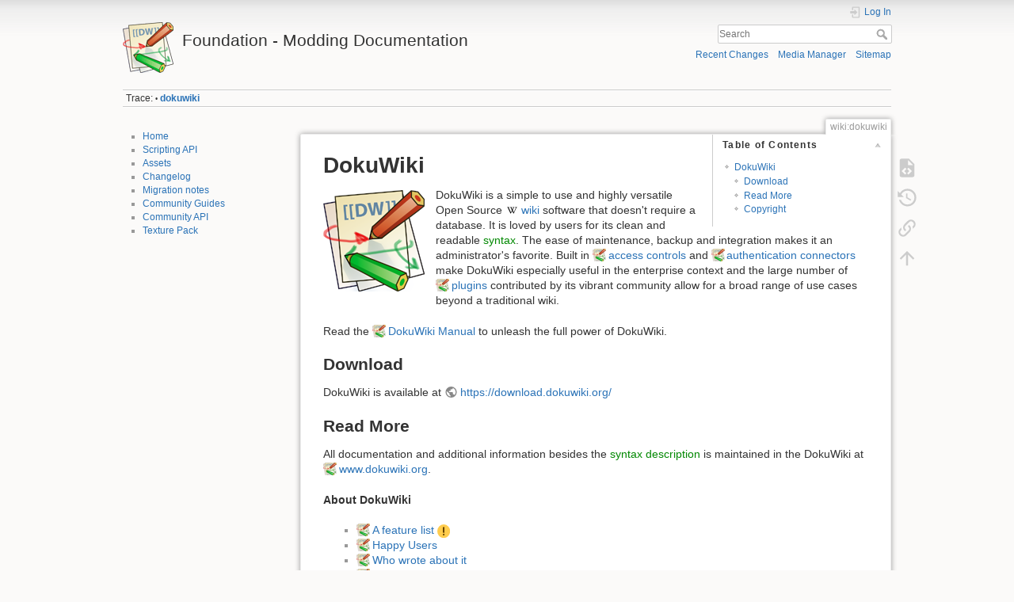

--- FILE ---
content_type: text/html; charset=utf-8
request_url: https://www.polymorph.games/foundation/modding/wiki/dokuwiki
body_size: 5923
content:
<!DOCTYPE html>
<html lang="en" dir="ltr" class="no-js">
<head>
    <meta charset="utf-8" />
    <title>wiki:dokuwiki [Foundation - Modding Documentation]</title>
    <script>(function(H){H.className=H.className.replace(/\bno-js\b/,'js')})(document.documentElement)</script>
    <meta name="generator" content="DokuWiki"/>
<meta name="theme-color" content="#008800"/>
<meta name="robots" content="index,follow"/>
<meta name="keywords" content="wiki,dokuwiki"/>
<link rel="search" type="application/opensearchdescription+xml" href="/foundation/modding/lib/exe/opensearch.php" title="Foundation - Modding Documentation"/>
<link rel="start" href="/foundation/modding/"/>
<link rel="contents" href="/foundation/modding/wiki/dokuwiki?do=index" title="Sitemap"/>
<link rel="manifest" href="/foundation/modding/lib/exe/manifest.php"/>
<link rel="alternate" type="application/rss+xml" title="Recent Changes" href="/foundation/modding/feed.php"/>
<link rel="alternate" type="application/rss+xml" title="Current namespace" href="/foundation/modding/feed.php?mode=list&amp;ns=wiki"/>
<link rel="alternate" type="text/html" title="Plain HTML" href="/foundation/modding/_export/xhtml/wiki/dokuwiki"/>
<link rel="alternate" type="text/plain" title="Wiki Markup" href="/foundation/modding/_export/raw/wiki/dokuwiki"/>
<link rel="canonical" href="https://www.polymorph.games/foundation/modding/wiki/dokuwiki"/>
<link rel="stylesheet" href="/foundation/modding/lib/exe/css.php?t=dokuwiki&amp;tseed=ce501364e300f650233cce714f21ad07"/>
<!--[if gte IE 9]><!-->
<script >/*<![CDATA[*/var NS='wiki';var JSINFO = {"id":"wiki:dokuwiki","namespace":"wiki","ACT":"show","useHeadingNavigation":0,"useHeadingContent":0};
/*!]]>*/</script>
<script src="/foundation/modding/lib/exe/jquery.php?tseed=f0349b609f9b91a485af8fd8ecd4aea4" defer="defer">/*<![CDATA[*/
/*!]]>*/</script>
<script src="/foundation/modding/lib/exe/js.php?t=dokuwiki&amp;tseed=ce501364e300f650233cce714f21ad07" defer="defer">/*<![CDATA[*/
/*!]]>*/</script>
<!--<![endif]-->
    <meta name="viewport" content="width=device-width,initial-scale=1" />
    <link rel="shortcut icon" href="/foundation/modding/lib/tpl/dokuwiki/images/favicon.ico" />
<link rel="apple-touch-icon" href="/foundation/modding/lib/tpl/dokuwiki/images/apple-touch-icon.png" />
    </head>

<body>
    <div id="dokuwiki__site"><div id="dokuwiki__top" class="site dokuwiki mode_show tpl_dokuwiki    showSidebar hasSidebar">

        
<!-- ********** HEADER ********** -->
<header id="dokuwiki__header"><div class="pad group">

    
    <div class="headings group">
        <ul class="a11y skip">
            <li><a href="#dokuwiki__content">skip to content</a></li>
        </ul>

        <h1 class="logo"><a href="/foundation/modding/start"  accesskey="h" title="Home [h]"><img src="/foundation/modding/lib/tpl/dokuwiki/images/logo.png" width="64" height="64" alt="" /><span>Foundation - Modding Documentation</span></a></h1>
            </div>

    <div class="tools group">
        <!-- USER TOOLS -->
                    <div id="dokuwiki__usertools">
                <h3 class="a11y">User Tools</h3>
                <ul>
                    <li class="action login"><a href="/foundation/modding/wiki/dokuwiki?do=login&amp;sectok=" title="Log In" rel="nofollow"><span>Log In</span><svg xmlns="http://www.w3.org/2000/svg" width="24" height="24" viewBox="0 0 24 24"><path d="M10 17.25V14H3v-4h7V6.75L15.25 12 10 17.25M8 2h9a2 2 0 0 1 2 2v16a2 2 0 0 1-2 2H8a2 2 0 0 1-2-2v-4h2v4h9V4H8v4H6V4a2 2 0 0 1 2-2z"/></svg></a></li>                </ul>
            </div>
        
        <!-- SITE TOOLS -->
        <div id="dokuwiki__sitetools">
            <h3 class="a11y">Site Tools</h3>
            <form action="/foundation/modding/start" method="get" role="search" class="search doku_form" id="dw__search" accept-charset="utf-8"><input type="hidden" name="do" value="search" /><input type="hidden" name="id" value="wiki:dokuwiki" /><div class="no"><input name="q" type="text" class="edit" title="[F]" accesskey="f" placeholder="Search" autocomplete="on" id="qsearch__in" value="" /><button value="1" type="submit" title="Search">Search</button><div id="qsearch__out" class="ajax_qsearch JSpopup"></div></div></form>            <div class="mobileTools">
                <form action="/foundation/modding/doku.php" method="get" accept-charset="utf-8"><div class="no"><input type="hidden" name="id" value="wiki:dokuwiki" /><select name="do" class="edit quickselect" title="Tools"><option value="">Tools</option><optgroup label="Page Tools"><option value="edit">Show pagesource</option><option value="revisions">Old revisions</option><option value="backlink">Backlinks</option></optgroup><optgroup label="Site Tools"><option value="recent">Recent Changes</option><option value="media">Media Manager</option><option value="index">Sitemap</option></optgroup><optgroup label="User Tools"><option value="login">Log In</option></optgroup></select><button type="submit">&gt;</button></div></form>            </div>
            <ul>
                <li class="action recent"><a href="/foundation/modding/wiki/dokuwiki?do=recent" title="Recent Changes [r]" rel="nofollow" accesskey="r">Recent Changes</a></li><li class="action media"><a href="/foundation/modding/wiki/dokuwiki?do=media&amp;ns=wiki" title="Media Manager" rel="nofollow">Media Manager</a></li><li class="action index"><a href="/foundation/modding/wiki/dokuwiki?do=index" title="Sitemap [x]" rel="nofollow" accesskey="x">Sitemap</a></li>            </ul>
        </div>

    </div>

    <!-- BREADCRUMBS -->
            <div class="breadcrumbs">
                                        <div class="trace"><span class="bchead">Trace:</span> <span class="bcsep">•</span> <span class="curid"><bdi><a href="/foundation/modding/wiki/dokuwiki"  class="breadcrumbs" title="wiki:dokuwiki">dokuwiki</a></bdi></span></div>
                    </div>
    
    <hr class="a11y" />
</div></header><!-- /header -->

        <div class="wrapper group">

                            <!-- ********** ASIDE ********** -->
                <nav id="dokuwiki__aside" aria-label="Sidebar"><div class="pad aside include group">
                    <h3 class="toggle">Sidebar</h3>
                    <div class="content"><div class="group">
                                                                        <ul>
<li class="level1"><div class="li"> <a href="/foundation/modding/start" class="wikilink1" title="start" data-wiki-id="start">Home</a></div>
</li>
<li class="level1"><div class="li"> <a href="/foundation/modding/api" class="wikilink1" title="api" data-wiki-id="api">Scripting API</a></div>
</li>
<li class="level1"><div class="li"> <a href="/foundation/modding/assets" class="wikilink1" title="assets" data-wiki-id="assets">Assets</a></div>
</li>
<li class="level1"><div class="li"> <a href="/foundation/modding/changelog" class="wikilink1" title="changelog" data-wiki-id="changelog">Changelog</a></div>
</li>
<li class="level1"><div class="li"> <a href="/foundation/modding/migration" class="wikilink1" title="migration" data-wiki-id="migration">Migration notes</a></div>
</li>
<li class="level1"><div class="li"> <a href="/foundation/modding/guides" class="wikilink1" title="guides" data-wiki-id="guides">Community Guides</a></div>
</li>
<li class="level1"><div class="li"> <a href="/foundation/modding/communityapi" class="wikilink1" title="communityapi" data-wiki-id="communityapi">Community API</a></div>
</li>
<li class="level1"><div class="li"> <a href="/foundation/modding/texture-pack" class="wikilink1" title="texture-pack" data-wiki-id="texture-pack">Texture Pack</a></div>
</li>
</ul>
                                            </div></div>
                </div></nav><!-- /aside -->
            
            <!-- ********** CONTENT ********** -->
            <main id="dokuwiki__content"><div class="pad group">
                
                <div class="pageId"><span>wiki:dokuwiki</span></div>

                <div class="page group">
                                                            <!-- wikipage start -->
                    <!-- TOC START -->
<div id="dw__toc" class="dw__toc">
<h3 class="toggle">Table of Contents</h3>
<div>

<ul class="toc">
<li class="level1"><div class="li"><a href="#dokuwiki">DokuWiki</a></div>
<ul class="toc">
<li class="level2"><div class="li"><a href="#download">Download</a></div></li>
<li class="level2"><div class="li"><a href="#read_more">Read More</a></div></li>
<li class="level2"><div class="li"><a href="#copyright">Copyright</a></div></li>
</ul></li>
</ul>
</div>
</div>
<!-- TOC END -->

<h1 class="sectionedit1" id="dokuwiki">DokuWiki</h1>
<div class="level1">

<p>
<a href="https://www.dokuwiki.org/wiki%3Adokuwiki" class="media" title="https://www.dokuwiki.org/wiki%3Adokuwiki"><img src="/foundation/modding/_media/wiki/dokuwiki-128.png" class="medialeft" loading="lazy" alt="" /></a> DokuWiki is a simple to use and highly versatile Open Source <a href="https://en.wikipedia.org/wiki/wiki" class="interwiki iw_wp" title="https://en.wikipedia.org/wiki/wiki">wiki</a> software that doesn&#039;t require a database. It is loved by users for its clean and readable <a href="/foundation/modding/wiki/syntax" class="wikilink1" title="wiki:syntax" data-wiki-id="wiki:syntax">syntax</a>. The ease of maintenance, backup and integration makes it an administrator&#039;s favorite. Built in <a href="https://www.dokuwiki.org/acl" class="interwiki iw_doku" title="https://www.dokuwiki.org/acl">access controls</a> and <a href="https://www.dokuwiki.org/auth" class="interwiki iw_doku" title="https://www.dokuwiki.org/auth">authentication connectors</a> make DokuWiki especially useful in the enterprise context and the large number of <a href="https://www.dokuwiki.org/plugins" class="interwiki iw_doku" title="https://www.dokuwiki.org/plugins">plugins</a> contributed by its vibrant community allow for a broad range of use cases beyond a traditional wiki.
</p>

<p>
Read the <a href="https://www.dokuwiki.org/manual" class="interwiki iw_doku" title="https://www.dokuwiki.org/manual">DokuWiki Manual</a> to unleash the full power of DokuWiki.
</p>

</div>

<h2 class="sectionedit2" id="download">Download</h2>
<div class="level2">

<p>
DokuWiki is available at <a href="https://download.dokuwiki.org/" class="urlextern" title="https://download.dokuwiki.org/" rel="ugc nofollow">https://download.dokuwiki.org/</a>
</p>

</div>

<h2 class="sectionedit3" id="read_more">Read More</h2>
<div class="level2">

<p>
All documentation and additional information besides the <a href="/foundation/modding/wiki/syntax" class="wikilink1" title="wiki:syntax" data-wiki-id="wiki:syntax">syntax description</a> is maintained in the DokuWiki at <a href="https://www.dokuwiki.org/" class="interwiki iw_doku" title="https://www.dokuwiki.org/">www.dokuwiki.org</a>.
</p>

<p>
<strong>About DokuWiki</strong>
</p>
<ul>
<li class="level1"><div class="li"> <a href="https://www.dokuwiki.org/features" class="interwiki iw_doku" title="https://www.dokuwiki.org/features">A feature list</a> <img src="/foundation/modding/lib/images/smileys/exclaim.svg" class="icon smiley" alt=":!:" /></div>
</li>
<li class="level1"><div class="li"> <a href="https://www.dokuwiki.org/users" class="interwiki iw_doku" title="https://www.dokuwiki.org/users">Happy Users</a></div>
</li>
<li class="level1"><div class="li"> <a href="https://www.dokuwiki.org/press" class="interwiki iw_doku" title="https://www.dokuwiki.org/press">Who wrote about it</a></div>
</li>
<li class="level1"><div class="li"> <a href="https://www.dokuwiki.org/blogroll" class="interwiki iw_doku" title="https://www.dokuwiki.org/blogroll">What Bloggers think</a></div>
</li>
<li class="level1"><div class="li"> <a href="https://www.wikimatrix.org/show/DokuWiki" class="urlextern" title="https://www.wikimatrix.org/show/DokuWiki" rel="ugc nofollow">Compare it with other wiki software</a></div>
</li>
</ul>

<p>
<strong>Installing DokuWiki</strong>
</p>
<ul>
<li class="level1"><div class="li"> <a href="https://www.dokuwiki.org/requirements" class="interwiki iw_doku" title="https://www.dokuwiki.org/requirements">System Requirements</a></div>
</li>
<li class="level1"><div class="li"> <a href="https://download.dokuwiki.org/" class="urlextern" title="https://download.dokuwiki.org/" rel="ugc nofollow">Download DokuWiki</a> <img src="/foundation/modding/lib/images/smileys/exclaim.svg" class="icon smiley" alt=":!:" /></div>
</li>
<li class="level1"><div class="li"> <a href="https://www.dokuwiki.org/changes" class="interwiki iw_doku" title="https://www.dokuwiki.org/changes">Change Log</a></div>
</li>
<li class="level1"><div class="li"> <a href="https://www.dokuwiki.org/Install" class="interwiki iw_doku" title="https://www.dokuwiki.org/Install">How to install or upgrade</a> <img src="/foundation/modding/lib/images/smileys/exclaim.svg" class="icon smiley" alt=":!:" /></div>
</li>
<li class="level1"><div class="li"> <a href="https://www.dokuwiki.org/config" class="interwiki iw_doku" title="https://www.dokuwiki.org/config">Configuration</a></div>
</li>
</ul>

<p>
<strong>Using DokuWiki</strong>
</p>
<ul>
<li class="level1"><div class="li"> <a href="https://www.dokuwiki.org/syntax" class="interwiki iw_doku" title="https://www.dokuwiki.org/syntax">Wiki Syntax</a></div>
</li>
<li class="level1"><div class="li"> <a href="https://www.dokuwiki.org/manual" class="interwiki iw_doku" title="https://www.dokuwiki.org/manual">The manual</a> <img src="/foundation/modding/lib/images/smileys/exclaim.svg" class="icon smiley" alt=":!:" /></div>
</li>
<li class="level1"><div class="li"> <a href="https://www.dokuwiki.org/FAQ" class="interwiki iw_doku" title="https://www.dokuwiki.org/FAQ">Frequently Asked Questions (FAQ)</a></div>
</li>
<li class="level1"><div class="li"> <a href="https://www.dokuwiki.org/glossary" class="interwiki iw_doku" title="https://www.dokuwiki.org/glossary">Glossary</a></div>
</li>
</ul>

<p>
<strong>Customizing DokuWiki</strong>
</p>
<ul>
<li class="level1"><div class="li"> <a href="https://www.dokuwiki.org/tips" class="interwiki iw_doku" title="https://www.dokuwiki.org/tips">Tips and Tricks</a></div>
</li>
<li class="level1"><div class="li"> <a href="https://www.dokuwiki.org/Template" class="interwiki iw_doku" title="https://www.dokuwiki.org/Template">How to create and use templates</a></div>
</li>
<li class="level1"><div class="li"> <a href="https://www.dokuwiki.org/plugins" class="interwiki iw_doku" title="https://www.dokuwiki.org/plugins">Installing plugins</a></div>
</li>
<li class="level1"><div class="li"> <a href="https://www.dokuwiki.org/development" class="interwiki iw_doku" title="https://www.dokuwiki.org/development">Development Resources</a></div>
</li>
</ul>

<p>
<strong>DokuWiki Feedback and Community</strong>
</p>
<ul>
<li class="level1"><div class="li"> <a href="https://www.dokuwiki.org/newsletter" class="interwiki iw_doku" title="https://www.dokuwiki.org/newsletter">Subscribe to the newsletter</a> <img src="/foundation/modding/lib/images/smileys/exclaim.svg" class="icon smiley" alt=":!:" /></div>
</li>
<li class="level1"><div class="li"> <a href="https://www.dokuwiki.org/mailinglist" class="interwiki iw_doku" title="https://www.dokuwiki.org/mailinglist">Join the mailing list</a></div>
</li>
<li class="level1"><div class="li"> <a href="https://forum.dokuwiki.org" class="urlextern" title="https://forum.dokuwiki.org" rel="ugc nofollow">Check out the user forum</a></div>
</li>
<li class="level1"><div class="li"> <a href="https://www.dokuwiki.org/irc" class="interwiki iw_doku" title="https://www.dokuwiki.org/irc">Talk to other users in the IRC channel</a></div>
</li>
<li class="level1"><div class="li"> <a href="https://github.com/splitbrain/dokuwiki/issues" class="urlextern" title="https://github.com/splitbrain/dokuwiki/issues" rel="ugc nofollow">Submit bugs and feature wishes</a></div>
</li>
<li class="level1"><div class="li"> <a href="https://www.dokuwiki.org/thanks" class="interwiki iw_doku" title="https://www.dokuwiki.org/thanks">Some humble thanks</a></div>
</li>
</ul>

</div>

<h2 class="sectionedit4" id="copyright">Copyright</h2>
<div class="level2">

<p>
2004-2020 © Andreas Gohr <a href="mailto:&#97;&#110;&#100;&#105;&#64;&#115;&#112;&#108;&#105;&#116;&#98;&#114;&#97;&#105;&#110;&#46;&#111;&#114;&#103;" class="mail" title="&#97;&#110;&#100;&#105;&#64;&#115;&#112;&#108;&#105;&#116;&#98;&#114;&#97;&#105;&#110;&#46;&#111;&#114;&#103;">&#97;&#110;&#100;&#105;&#64;&#115;&#112;&#108;&#105;&#116;&#98;&#114;&#97;&#105;&#110;&#46;&#111;&#114;&#103;</a><sup><a href="#fn__1" id="fnt__1" class="fn_top">1)</a></sup> and the DokuWiki Community
</p>

<p>
The DokuWiki engine is licensed under <a href="https://www.gnu.org/licenses/gpl.html" class="urlextern" title="https://www.gnu.org/licenses/gpl.html" rel="ugc nofollow">GNU General Public License</a> Version 2. If you use DokuWiki in your company, consider <a href="https://www.dokuwiki.org/donate" class="interwiki iw_doku" title="https://www.dokuwiki.org/donate">donating</a> a few bucks <img src="/foundation/modding/lib/images/smileys/wink.svg" class="icon smiley" alt=";-)" />.
</p>

<p>
Not sure what this means? See the <a href="https://www.dokuwiki.org/faq%3Alicense" class="interwiki iw_doku" title="https://www.dokuwiki.org/faq%3Alicense">FAQ on the Licenses</a>.
</p>

</div>
<div class="footnotes">
<div class="fn"><sup><a href="#fnt__1" id="fn__1" class="fn_bot">1)</a></sup> 
<div class="content">Please do not contact me for help and support – use the <a href="https://www.dokuwiki.org/mailinglist" class="interwiki iw_doku" title="https://www.dokuwiki.org/mailinglist">mailinglist</a> or <a href="https://forum.dokuwiki.org" class="urlextern" title="https://forum.dokuwiki.org" rel="ugc nofollow">forum</a> instead</div></div>
</div>
                    <!-- wikipage stop -->
                                    </div>

                <div class="docInfo"><bdi>wiki/dokuwiki.txt</bdi> · Last modified: 2025/02/26 14:44 by <bdi>127.0.0.1</bdi></div>

                
                <hr class="a11y" />
            </div></main><!-- /content -->

            <!-- PAGE ACTIONS -->
            <nav id="dokuwiki__pagetools" aria-labelledby="dokuwiki__pagetools__heading">
                <h3 class="a11y" id="dokuwiki__pagetools__heading">Page Tools</h3>
                <div class="tools">
                    <ul>
                        <li class="source"><a href="/foundation/modding/wiki/dokuwiki?do=edit" title="Show pagesource [v]" rel="nofollow" accesskey="v"><span>Show pagesource</span><svg xmlns="http://www.w3.org/2000/svg" width="24" height="24" viewBox="0 0 24 24"><path d="M13 9h5.5L13 3.5V9M6 2h8l6 6v12a2 2 0 0 1-2 2H6a2 2 0 0 1-2-2V4c0-1.11.89-2 2-2m.12 13.5l3.74 3.74 1.42-1.41-2.33-2.33 2.33-2.33-1.42-1.41-3.74 3.74m11.16 0l-3.74-3.74-1.42 1.41 2.33 2.33-2.33 2.33 1.42 1.41 3.74-3.74z"/></svg></a></li><li class="revs"><a href="/foundation/modding/wiki/dokuwiki?do=revisions" title="Old revisions [o]" rel="nofollow" accesskey="o"><span>Old revisions</span><svg xmlns="http://www.w3.org/2000/svg" width="24" height="24" viewBox="0 0 24 24"><path d="M11 7v5.11l4.71 2.79.79-1.28-4-2.37V7m0-5C8.97 2 5.91 3.92 4.27 6.77L2 4.5V11h6.5L5.75 8.25C6.96 5.73 9.5 4 12.5 4a7.5 7.5 0 0 1 7.5 7.5 7.5 7.5 0 0 1-7.5 7.5c-3.27 0-6.03-2.09-7.06-5h-2.1c1.1 4.03 4.77 7 9.16 7 5.24 0 9.5-4.25 9.5-9.5A9.5 9.5 0 0 0 12.5 2z"/></svg></a></li><li class="backlink"><a href="/foundation/modding/wiki/dokuwiki?do=backlink" title="Backlinks" rel="nofollow"><span>Backlinks</span><svg xmlns="http://www.w3.org/2000/svg" width="24" height="24" viewBox="0 0 24 24"><path d="M10.59 13.41c.41.39.41 1.03 0 1.42-.39.39-1.03.39-1.42 0a5.003 5.003 0 0 1 0-7.07l3.54-3.54a5.003 5.003 0 0 1 7.07 0 5.003 5.003 0 0 1 0 7.07l-1.49 1.49c.01-.82-.12-1.64-.4-2.42l.47-.48a2.982 2.982 0 0 0 0-4.24 2.982 2.982 0 0 0-4.24 0l-3.53 3.53a2.982 2.982 0 0 0 0 4.24m2.82-4.24c.39-.39 1.03-.39 1.42 0a5.003 5.003 0 0 1 0 7.07l-3.54 3.54a5.003 5.003 0 0 1-7.07 0 5.003 5.003 0 0 1 0-7.07l1.49-1.49c-.01.82.12 1.64.4 2.43l-.47.47a2.982 2.982 0 0 0 0 4.24 2.982 2.982 0 0 0 4.24 0l3.53-3.53a2.982 2.982 0 0 0 0-4.24.973.973 0 0 1 0-1.42z"/></svg></a></li><li class="top"><a href="#dokuwiki__top" title="Back to top [t]" rel="nofollow" accesskey="t"><span>Back to top</span><svg xmlns="http://www.w3.org/2000/svg" width="24" height="24" viewBox="0 0 24 24"><path d="M13 20h-2V8l-5.5 5.5-1.42-1.42L12 4.16l7.92 7.92-1.42 1.42L13 8v12z"/></svg></a></li>                    </ul>
                </div>
            </nav>
        </div><!-- /wrapper -->

        
<!-- ********** FOOTER ********** -->
<footer id="dokuwiki__footer"><div class="pad">
    
    <div class="buttons">
                <a href="https://www.dokuwiki.org/donate" title="Donate" ><img
            src="/foundation/modding/lib/tpl/dokuwiki/images/button-donate.gif" width="80" height="15" alt="Donate" /></a>
        <a href="https://php.net" title="Powered by PHP" ><img
            src="/foundation/modding/lib/tpl/dokuwiki/images/button-php.gif" width="80" height="15" alt="Powered by PHP" /></a>
        <a href="//validator.w3.org/check/referer" title="Valid HTML5" ><img
            src="/foundation/modding/lib/tpl/dokuwiki/images/button-html5.png" width="80" height="15" alt="Valid HTML5" /></a>
        <a href="//jigsaw.w3.org/css-validator/check/referer?profile=css3" title="Valid CSS" ><img
            src="/foundation/modding/lib/tpl/dokuwiki/images/button-css.png" width="80" height="15" alt="Valid CSS" /></a>
        <a href="https://dokuwiki.org/" title="Driven by DokuWiki" ><img
            src="/foundation/modding/lib/tpl/dokuwiki/images/button-dw.png" width="80" height="15"
            alt="Driven by DokuWiki" /></a>
    </div>

    </div></footer><!-- /footer -->
    </div></div><!-- /site -->

    <div class="no"><img src="/foundation/modding/lib/exe/taskrunner.php?id=wiki%3Adokuwiki&amp;1764779631" width="2" height="1" alt="" /></div>
    <div id="screen__mode" class="no"></div></body>
</html>


--- FILE ---
content_type: image/svg+xml
request_url: https://www.polymorph.games/foundation/modding/lib/images/interwiki/wp.svg
body_size: 477
content:
<svg xmlns="http://www.w3.org/2000/svg" aria-label="Wikipedia" viewBox="0 0 512 512"><rect width="512" height="512" rx="15%" fill="#fff"/><path d="M65 152v8c0 2 1 3 4 3 20 1 20 5 28 23l90 196c7 14 16 16 25-1l45-88 42 88c8 15 16 16 24 0l86-194c8-17 19-24 36-24 2 0 2-1 2-3v-8h-80l-1 1v7c0 2 2 3 4 3 10 0 29 2 21 19l-70 166-3-1-43-88 37-72c8-15 10-24 25-24 2 0 4-1 4-3v-7l-1-1h-64l-1 1v7c0 3 4 3 7 3 18 1 16 8 10 19l-27 56-25-52c-9-16-11-21 2-22 3-1 8-1 8-4v-7l-1-1h-69l-1 1v8c0 2 2 2 5 2 12 2 12 3 23 26l40 84-37 75-3-1-76-167c-8-17 2-16 18-17 3 0 3-1 3-3v-7l-1-1z"/></svg>

--- FILE ---
content_type: image/svg+xml
request_url: https://www.polymorph.games/foundation/modding/lib/images/smileys/exclaim.svg
body_size: 262
content:
<svg xmlns="http://www.w3.org/2000/svg" viewBox="0 0 36 36">
  <circle cx="18.001" cy="18.001" r="18" fill="#ffcc4d"/>
  <path fill="#664500" d="M15.578 26.993a2.423 2.423 0 1 1 4.846.004 2.423 2.423 0 0 1-4.846-.007zm.19-18.294c0-1.304.96-2.11 2.23-2.11 1.243 0 2.233.836 2.233 2.106v11.94c0 1.27-.99 2.11-2.23 2.11-1.274 0-2.234-.81-2.234-2.11z"/>
</svg>


--- FILE ---
content_type: image/svg+xml
request_url: https://www.polymorph.games/foundation/modding/lib/images/interwiki/doku.svg
body_size: 11492
content:
<svg width="128.171" height="128.039" xmlns:xlink="http://www.w3.org/1999/xlink" xmlns="http://www.w3.org/2000/svg"><defs><linearGradient id="k"><stop style="stop-color:#3a9030;stop-opacity:.83673471" offset="0"/><stop style="stop-color:#3d9c32;stop-opacity:.79591835" offset="1"/></linearGradient><linearGradient id="j"><stop style="stop-color:#25901b;stop-opacity:.83673471" offset="0"/><stop style="stop-color:#25901b;stop-opacity:.37755102" offset="1"/></linearGradient><linearGradient id="i"><stop style="stop-color:#e32525;stop-opacity:.81632656" offset="0"/><stop style="stop-color:#e32525;stop-opacity:.5714286" offset="1"/></linearGradient><linearGradient id="h"><stop offset="0" style="stop-color:#000;stop-opacity:.17346939"/><stop offset="1" style="stop-color:#c7cec2;stop-opacity:0"/></linearGradient><linearGradient id="g"><stop style="stop-color:#000;stop-opacity:.17346939" offset="0"/><stop style="stop-color:#c7cec2;stop-opacity:0" offset="1"/></linearGradient><linearGradient id="f"><stop style="stop-color:#fbfaf9;stop-opacity:1" offset="0"/><stop style="stop-color:#e9dac7;stop-opacity:1" offset="1"/></linearGradient><linearGradient id="e"><stop style="stop-color:#fbf6f0;stop-opacity:1" offset="0"/><stop style="stop-color:#e9dac7;stop-opacity:1" offset="1"/></linearGradient><linearGradient id="d"><stop style="stop-color:#ede1ae;stop-opacity:1" offset="0"/><stop style="stop-color:#fefdfa;stop-opacity:1" offset="1"/></linearGradient><linearGradient id="a"><stop style="stop-color:#00a423;stop-opacity:1" offset="0"/><stop style="stop-color:#00b427;stop-opacity:1" offset="1"/></linearGradient><linearGradient id="b"><stop offset="0" style="stop-color:#00b62b;stop-opacity:1"/><stop offset="1" style="stop-color:#a1d784;stop-opacity:1"/></linearGradient><linearGradient id="c"><stop style="stop-color:#d69c00;stop-opacity:1" offset="0"/><stop style="stop-color:#ffe658;stop-opacity:1" offset="1"/></linearGradient><linearGradient id="l"><stop offset="0" style="stop-color:#ce411e;stop-opacity:1"/><stop offset="1" style="stop-color:#ecad8d;stop-opacity:1"/></linearGradient><linearGradient id="m"><stop style="stop-color:#8f2a15;stop-opacity:1" offset="0"/><stop style="stop-color:#c8381b;stop-opacity:1" offset="1"/></linearGradient><linearGradient xlink:href="#a" id="z" x1="192.039" y1="262.258" x2="263.671" y2="262.258" gradientUnits="userSpaceOnUse"/><linearGradient xlink:href="#b" id="B" x1="191.751" y1="258.916" x2="255.656" y2="258.916" gradientUnits="userSpaceOnUse"/><linearGradient xlink:href="#c" id="y" x1="184.071" y1="246.359" x2="201.406" y2="246.359" gradientUnits="userSpaceOnUse"/><linearGradient xlink:href="#d" id="p" x1="162.764" y1="184.993" x2="240.849" y2="289.503" gradientUnits="userSpaceOnUse"/><linearGradient xlink:href="#e" id="n" x1="140.158" y1="303.79" x2="136.142" y2="195.872" gradientUnits="userSpaceOnUse"/><linearGradient xlink:href="#f" id="o" x1="286.156" y1="262.287" x2="185.813" y2="172.324" gradientUnits="userSpaceOnUse"/><linearGradient xlink:href="#g" id="t" x1="213.966" y1="220.072" x2="244.791" y2="265.404" gradientUnits="userSpaceOnUse"/><linearGradient xlink:href="#h" id="x" x1="184.306" y1="241.528" x2="224.674" y2="307.528" gradientUnits="userSpaceOnUse"/><linearGradient xlink:href="#i" id="q" x1="202.418" y1="222.051" x2="206.06" y2="210.356" gradientUnits="userSpaceOnUse"/><linearGradient xlink:href="#j" id="r" x1="248.622" y1="234.522" x2="251.644" y2="213.122" gradientUnits="userSpaceOnUse"/><linearGradient xlink:href="#k" id="s" x1="275.718" y1="251.564" x2="255.684" y2="217.94" gradientUnits="userSpaceOnUse"/><linearGradient xlink:href="#l" id="w" gradientUnits="userSpaceOnUse" x1="219.663" y1="192.733" x2="277.876" y2="192.733"/><linearGradient xlink:href="#m" id="v" gradientUnits="userSpaceOnUse" x1="219.213" y1="189.016" x2="286.227" y2="189.016"/><radialGradient xlink:href="#c" id="A" cx="257.411" cy="274.642" fx="257.411" fy="274.642" r="7.144" gradientTransform="matrix(1 0 0 1.63138 0 -173.405)" gradientUnits="userSpaceOnUse"/><radialGradient xlink:href="#c" id="u" gradientUnits="userSpaceOnUse" gradientTransform="matrix(1 0 0 .98418 0 3.367)" cx="224.414" cy="212.8" fx="224.414" fy="212.8" r="8.681"/></defs><g style="display:inline"><path transform="matrix(.98991 -.14067 .20106 .97564 -158.091 -157.777)" style="fill:url(#n);fill-opacity:1;fill-rule:evenodd;stroke:#000;stroke-width:.7216621px;stroke-linecap:butt;stroke-linejoin:miter;stroke-opacity:1;display:inline" d="m120.215 196.438 70.907-.793-2.403 109.054-71.717.373 3.213-108.634z"/><path style="fill:url(#o);fill-opacity:1;fill-rule:evenodd;stroke:#000;stroke-width:1px;stroke-linecap:butt;stroke-linejoin:miter;stroke-opacity:1;display:inline" d="m179.2 182.087 79.842-19.517 26.614 101.725-82.503 21.587L179.2 182.087z" transform="matrix(.99993 0 0 .99598 -158.091 -157.777)"/><path transform="matrix(.99561 -.09253 .08102 .9927 -158.091 -157.777)" style="fill:url(#p);fill-opacity:1;fill-rule:evenodd;stroke:#000;stroke-width:1.00418305px;stroke-linecap:butt;stroke-linejoin:miter;stroke-opacity:1;display:inline" d="m159.014 181.744 85.585.534v110.474l-84.533-2.513-1.052-108.495z"/><path d="M167.551 214.008v-20.185h5.35v2.374h-2.482v15.437h2.482v2.374h-5.35m7.348 0v-20.185h5.35v2.374h-2.482v15.437h2.481v2.374h-5.35m7.37-20.185h5.812c1.31 0 2.31.1 2.997.3a5.267 5.267 0 0 1 2.374 1.451c.658.695 1.16 1.547 1.504 2.557.343 1.002.515 2.241.515 3.717 0 1.296-.161 2.413-.483 3.351-.394 1.146-.956 2.073-1.687 2.782-.551.537-1.296.956-2.234 1.257-.702.222-1.64.333-2.815.333h-5.983v-15.748m3.18 2.664v10.43h2.374c.888 0 1.529-.05 1.923-.15.515-.128.941-.347 1.278-.655.344-.308.623-.813.838-1.514.215-.71.322-1.673.322-2.89 0-1.218-.107-2.152-.322-2.804-.215-.651-.516-1.16-.903-1.525-.386-.365-.877-.612-1.471-.741-.444-.1-1.314-.15-2.61-.15h-1.43m14.965 13.083-3.76-15.748h3.255l2.374 10.818 2.879-10.818h3.78l2.762 11 2.417-11h3.2l-3.823 15.748h-3.374l-3.136-11.773-3.126 11.773h-3.448m22.762-15.748v20.185h-5.35v-2.374h2.482v-15.458h-2.481v-2.353h5.35m7.347 0v20.185h-5.35v-2.374h2.482v-15.458h-2.482v-2.353h5.35" style="font-size:12.0000124px;font-style:normal;font-weight:400;line-height:125%;fill:#6184a3;fill-opacity:1;stroke:none;display:inline;font-family:Bitstream Vera Sans" transform="scale(.99993 .99598) rotate(-5.478 -1734.737 1573.209)"/><g style="display:inline"><path style="fill:url(#q);fill-opacity:1;fill-rule:evenodd;stroke:none;stroke-width:1px;marker-end:none" d="M174.756 201.602c-6.046 2.467-10.168 4.42-12.885 6.35-2.716 1.932-3.192 4.6-3.246 6.267-.027.833.08 1.777.632 2.44.55.662 1.808 1.874 2.758 2.385 1.9 1.023 7.542 2.43 10.519 3.074 11.909 2.576 26.806 1.68 26.806 1.68 1.693 1.246 2.832 2.825 3.269 4.27 4.576-1.887 11.81-6.585 13.156-8.577-5.451-4.2-10.797-6.334-16.513-8.309-1.599-.719-2.88-1.226-.718 2.557.985 2.472.858 5.051.572 7.418 0 0-16.528.407-28.238-2.127-2.928-.633-5.467-.955-7.22-1.898-.875-.472-1.482-.82-1.915-1.341-.433-.52-.22-1.29-.201-1.859.036-1.136.253-1.67 2.862-3.525 2.608-1.854 5.654-3.362 11.659-5.812-.088-1.291-.29-2.506-1.297-2.993z" transform="matrix(.99993 0 0 .99598 -158.091 -157.777)"/><path style="fill:url(#r);fill-opacity:1;fill-rule:evenodd;stroke:none" d="M269.625 220.748c-1.435-.14-2.58.303-2.56 1.502.943.857 1.349 2.436 1.485 3.14.136.705.036 1.22-.485 1.89-1.043 1.342-3.125 1.57-6.501 2.721-6.751 2.304-16.893 2.526-27.907 3.847-22.028 2.641-39.032 3.76-39.032 3.76 1.984-4.647 6.329-4.411 6.35-8.21.273-.897-3.147-1.315-5.1-.106-4.267 3.701-7.592 6.753-10.694 10.513l1.888 3.084s26.13-2.89 48.198-5.536c11.033-1.323 20.956-1.999 27.81-4.337 3.426-1.17 5.959-1.49 7.64-3.52.632-.762 1.353-3.047 1.068-4.734-.22-1.302-1.15-3.097-2.16-4.014z" transform="matrix(.99993 0 0 .99598 -158.091 -157.777)"/><path style="fill:url(#s);fill-opacity:1;fill-rule:evenodd;stroke:none" d="M254.362 220.34c-6.85 3.241-7.153 8.609-5.96 12.798 1.194 4.19 5.263 8.757 9.322 12.406 8.116 7.299 12.06 9.332 12.06 9.332-3.715-.103-7.899-1.412-8.133.493-.948 2.976 11.491 3.475 17.438 2.702-1.395-7.578-3.794-13.215-7.732-14.903-1.684-.148.313 4.724.77 9.396 0 0-3.624-1.731-11.605-8.908-3.99-3.588-7.374-7.342-8.473-11.2-1.1-3.86.077-6.121 4.95-9.532.929-.996-1.29-2.46-2.637-2.585z" transform="matrix(.99993 0 0 .99598 -158.091 -157.777)"/></g><path d="m213.966 234.578 2.187-14.429 15.22 6.088 21.494 29.948-20.406 9.219-18.495-30.826z" style="fill:url(#t);fill-opacity:1;stroke:none;display:inline" transform="matrix(.99993 0 0 .99598 -158.091 -157.777)"/><g style="display:inline"><path style="fill:url(#u);fill-opacity:1;fill-rule:evenodd;stroke:#000;stroke-width:1px;stroke-linecap:butt;stroke-linejoin:round;stroke-opacity:1" d="m232.558 219.53-15.928.321 3.088-15.157 12.84 14.836z" transform="matrix(.99993 0 0 .99598 -158.091 -157.777)"/><path style="fill:#812310;fill-opacity:1;fill-rule:evenodd;stroke:none" d="m221.6 219.293-4.412.078.855-3.982 3.557 3.904z" transform="matrix(.99993 0 0 .99598 -158.091 -157.777)"/><path style="fill:url(#v);fill-opacity:1;fill-rule:evenodd;stroke:#000;stroke-width:1px;stroke-linecap:butt;stroke-linejoin:round;stroke-opacity:1" d="m269.442 159.274.098 8.915 8.058 8.723 7.759.8-52.807 41.84-6.665-3.306-5.083-5.618-1.09-5.912 49.73-45.442z" transform="matrix(.99993 0 0 .99598 -158.091 -157.777)"/><path style="fill:url(#w);fill-opacity:1;fill-rule:evenodd;stroke:none" d="m268.948 168.328 8.342 8.828-51.1 38.682-4.92-5.443 47.678-42.067z" transform="matrix(.99993 0 0 .99598 -158.091 -157.777)"/><path style="fill:#ffe965;fill-opacity:1;fill-rule:evenodd;stroke:#000;stroke-width:1px;stroke-linecap:butt;stroke-linejoin:round;stroke-opacity:1;display:inline" d="m285.338 177.732-8.162-.866-7.752-8.679.013-9.143 8.362.753 7.189 9.576.35 8.36z" transform="matrix(.99993 0 0 .99598 -158.091 -157.777)"/><path style="fill:#cb391c;fill-opacity:1;fill-rule:evenodd;stroke:none" d="m280.72 168.464.165 4.056-3.813-.717-2.876-3.189-.28-3.533 3.854-.167 2.95 3.55z" transform="matrix(.99993 0 0 .99598 -158.091 -157.777)"/></g><g style="display:inline"><path style="fill:url(#x);fill-opacity:1;stroke:none" d="m183.886 256.828 1-16.307 17.288 8.44 26.055 38.01-29.281-1.134-15.062-29.009z" transform="matrix(.99993 0 0 .99598 -158.091 -157.777)"/><path style="fill:url(#y);fill-opacity:1;stroke:#000;stroke-linejoin:round;stroke-opacity:1;display:inline" d="m200.906 238.448-8.046 15.774-7.055-13.573 15.101-2.2z" transform="matrix(.99993 0 0 .99598 -158.091 -157.777)"/><path style="fill:url(#z);fill-opacity:1;stroke:#000;stroke-linejoin:round;stroke-opacity:1" d="m201.054 238.554 62.117 24.92-7.887 3.213-4.351 9.31 1.171 9.964-59.314-31.727-.494-7.364 3.095-5.829 5.663-2.487z" transform="matrix(.99993 0 0 .99598 -158.091 -157.777)"/><path style="fill:url(#A);fill-opacity:1;stroke:#000;stroke-linejoin:round;stroke-opacity:1;display:inline" d="m255.278 266.535 7.924-3.048.853 10.24-3.9 8.29-8.047 3.78-1.34-9.631 4.51-9.631z" transform="matrix(.99993 0 0 .99598 -158.091 -157.777)"/><path style="fill:url(#B);fill-opacity:1;stroke:none;display:inline" d="m195.755 241.421 59.13 24.796-4.591 9.766-57.49-29.01 2.95-5.552z" transform="matrix(.99993 0 0 .99598 -158.091 -157.777)"/><path style="fill:#00b527;fill-opacity:1;stroke:none" d="m255.023 275.21 2.084-4.107 2.964-1.07.695 3.372-1.768 3.858-3.155 1.383-.82-3.436z" transform="matrix(.99993 0 0 .99598 -158.091 -157.777)"/><path style="fill:#258209;fill-opacity:1;stroke:none;display:inline" d="m186.568 241.004 3.55-.473-2.023 3.539-1.527-3.066z" transform="matrix(.99993 0 0 .99598 -158.091 -157.777)"/></g></g></svg>